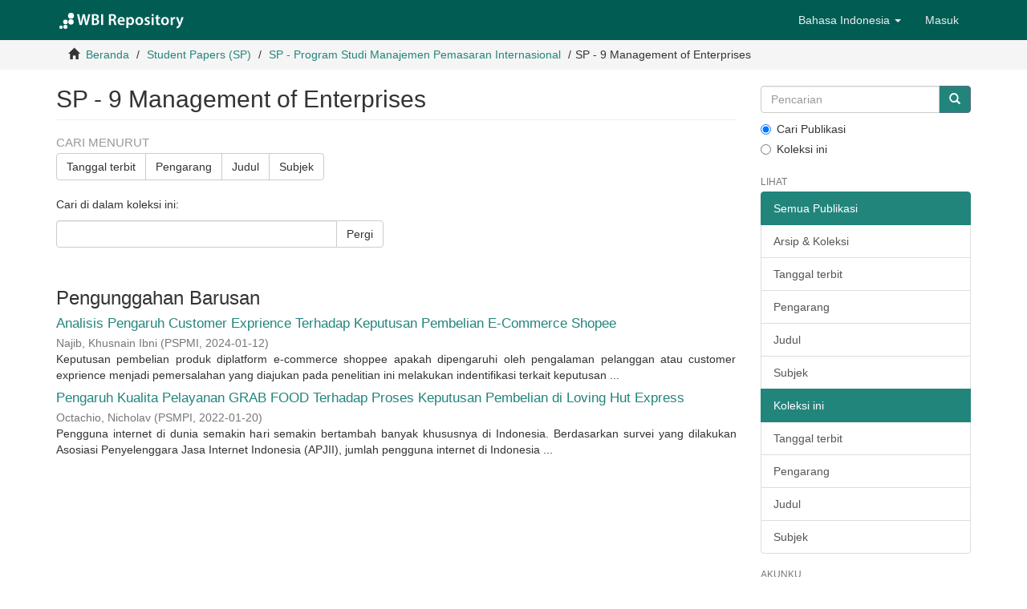

--- FILE ---
content_type: text/html;charset=utf-8
request_url: https://repositori.wbi.ac.id/handle/123456789/109;jsessionid=5AB25FC33C04BDE557DA8C889EFB8488
body_size: 5331
content:
<!DOCTYPE html>
            <!--[if lt IE 7]> <html class="no-js lt-ie9 lt-ie8 lt-ie7" lang="en"> <![endif]-->
            <!--[if IE 7]>    <html class="no-js lt-ie9 lt-ie8" lang="en"> <![endif]-->
            <!--[if IE 8]>    <html class="no-js lt-ie9" lang="en"> <![endif]-->
            <!--[if gt IE 8]><!--> <html class="no-js" lang="en"> <!--<![endif]-->
            <head><META http-equiv="Content-Type" content="text/html; charset=UTF-8">
<meta content="text/html; charset=UTF-8" http-equiv="Content-Type">
<meta content="IE=edge,chrome=1" http-equiv="X-UA-Compatible">
<meta content="width=device-width,initial-scale=1" name="viewport">
<link rel="shortcut icon" href="/themes/Mirage2/images/wbi-logo/favicon.png">
<link rel="apple-touch-icon" href="/themes/Mirage2/images/wbi-logo/apple-touch-icon.png">
<meta name="Generator" content="DSpace 6.3">
<link href="/themes/Mirage2/styles/main.css" rel="stylesheet">
<link type="application/rss+xml" rel="alternate" href="/feed/rss_1.0/123456789/109">
<link type="application/rss+xml" rel="alternate" href="/feed/rss_2.0/123456789/109">
<link type="application/atom+xml" rel="alternate" href="/feed/atom_1.0/123456789/109">
<link type="application/opensearchdescription+xml" rel="search" href="http://localhost:8080/open-search/description.xml" title="DSpace">
<script>
                //Clear default text of empty text areas on focus
                function tFocus(element)
                {
                if (element.value == ' '){element.value='';}
                }
                //Clear default text of empty text areas on submit
                function tSubmit(form)
                {
                var defaultedElements = document.getElementsByTagName("textarea");
                for (var i=0; i != defaultedElements.length; i++){
                if (defaultedElements[i].value == ' '){
                defaultedElements[i].value='';}}
                }
                //Disable pressing 'enter' key to submit a form (otherwise pressing 'enter' causes a submission to start over)
                function disableEnterKey(e)
                {
                var key;

                if(window.event)
                key = window.event.keyCode;     //Internet Explorer
                else
                key = e.which;     //Firefox and Netscape

                if(key == 13)  //if "Enter" pressed, then disable!
                return false;
                else
                return true;
                }
            </script><!--[if lt IE 9]>
                <script src="/themes/Mirage2/vendor/html5shiv/dist/html5shiv.js"> </script>
                <script src="/themes/Mirage2/vendor/respond/dest/respond.min.js"> </script>
                <![endif]--><script src="/themes/Mirage2/vendor/modernizr/modernizr.js"> </script>
<title>SP - 9 Management of Enterprises</title>
</head><body>
<header>
<div role="navigation" class="navbar navbar-default navbar-static-top">
<div class="container">
<div class="navbar-header">
<button data-toggle="offcanvas" class="navbar-toggle" type="button"><span class="sr-only">Lipat navigasi</span><span class="icon-bar"></span><span class="icon-bar"></span><span class="icon-bar"></span></button><a class="navbar-brand" href="/"><img src="/themes/Mirage2/images/wbi-logo/WBI-logo-line.svg"></a>
<div class="navbar-header pull-right visible-xs hidden-sm hidden-md hidden-lg">
<ul class="nav nav-pills pull-left ">
<li class="dropdown" id="ds-language-selection-xs">
<button data-toggle="dropdown" class="dropdown-toggle navbar-toggle navbar-link" role="button" href="#" id="language-dropdown-toggle-xs"><b aria-hidden="true" class="visible-xs glyphicon glyphicon-globe"></b></button>
<ul data-no-collapse="true" aria-labelledby="language-dropdown-toggle-xs" role="menu" class="dropdown-menu pull-right">
<li role="presentation" class="disabled">
<a href="http://localhost:8080/handle/123456789/109?locale-attribute=in">Bahasa Indonesia</a>
</li>
<li role="presentation">
<a href="http://localhost:8080/handle/123456789/109?locale-attribute=en">English</a>
</li>
</ul>
</li>
<li>
<form method="get" action="/login" style="display: inline">
<button class="navbar-toggle navbar-link"><b aria-hidden="true" class="visible-xs glyphicon glyphicon-user"></b></button>
</form>
</li>
</ul>
</div>
</div>
<div class="navbar-header pull-right hidden-xs">
<ul class="nav navbar-nav pull-left">
<li class="dropdown" id="ds-language-selection">
<a data-toggle="dropdown" class="dropdown-toggle" role="button" href="#" id="language-dropdown-toggle"><span class="hidden-xs">Bahasa Indonesia&nbsp;<b class="caret"></b></span></a>
<ul data-no-collapse="true" aria-labelledby="language-dropdown-toggle" role="menu" class="dropdown-menu pull-right">
<li role="presentation" class="disabled">
<a href="?locale-attribute=in">Bahasa Indonesia</a>
</li>
<li role="presentation">
<a href="?locale-attribute=en">English</a>
</li>
</ul>
</li>
</ul>
<ul class="nav navbar-nav pull-left">
<li>
<a href="/login"><span class="hidden-xs">Masuk</span></a>
</li>
</ul>
<button type="button" class="navbar-toggle visible-sm" data-toggle="offcanvas"><span class="sr-only">Lipat navigasi</span><span class="icon-bar"></span><span class="icon-bar"></span><span class="icon-bar"></span></button>
</div>
</div>
</div>
</header>
<div class="trail-wrapper hidden-print">
<div class="container">
<div class="row">
<div class="col-xs-12">
<div class="breadcrumb dropdown visible-xs">
<a data-toggle="dropdown" class="dropdown-toggle" role="button" href="#" id="trail-dropdown-toggle">SP - 9 Management of Enterprises&nbsp;<b class="caret"></b></a>
<ul aria-labelledby="trail-dropdown-toggle" role="menu" class="dropdown-menu">
<li role="presentation">
<a role="menuitem" href="/"><i aria-hidden="true" class="glyphicon glyphicon-home"></i>&nbsp;
                        Beranda</a>
</li>
<li role="presentation">
<a role="menuitem" href="/handle/123456789/1">Student Papers (SP)</a>
</li>
<li role="presentation">
<a role="menuitem" href="/handle/123456789/15">SP - Program Studi Manajemen Pemasaran Internasional</a>
</li>
<li role="presentation" class="disabled">
<a href="#" role="menuitem">SP - 9 Management of Enterprises</a>
</li>
</ul>
</div>
<ul class="breadcrumb hidden-xs">
<li>
<i aria-hidden="true" class="glyphicon glyphicon-home"></i>&nbsp;
            <a href="/">Beranda</a>
</li>
<li>
<a href="/handle/123456789/1">Student Papers (SP)</a>
</li>
<li>
<a href="/handle/123456789/15">SP - Program Studi Manajemen Pemasaran Internasional</a>
</li>
<li class="active">SP - 9 Management of Enterprises</li>
</ul>
</div>
</div>
</div>
</div>
<div class="hidden" id="no-js-warning-wrapper">
<div id="no-js-warning">
<div class="notice failure">JavaScript is disabled for your browser. Some features of this site may not work without it.</div>
</div>
</div>
<div class="container" id="main-container">
<div class="row row-offcanvas row-offcanvas-right">
<div class="horizontal-slider clearfix">
<div class="col-xs-12 col-sm-12 col-md-9 main-content">
<div>
<h2 class="ds-div-head page-header first-page-header">SP - 9 Management of Enterprises</h2>
<div id="aspect_artifactbrowser_CollectionViewer_div_collection-home" class="ds-static-div primary repository collection">
<div id="aspect_artifactbrowser_CollectionViewer_div_collection-search-browse" class="ds-static-div secondary search-browse">
<div id="aspect_browseArtifacts_CollectionBrowse_div_collection-browse" class="ds-static-div secondary browse">
<h3 class="ds-div-head">Cari menurut</h3>
<div id="aspect_browseArtifacts_CollectionBrowse_list_collection-browse" class="ds-static-div collection-browse">
<p class="ds-paragraph  btn-group">
<a href="/handle/123456789/109/browse?type=dateissued" class=" btn btn-default ">Tanggal terbit</a><a href="/handle/123456789/109/browse?type=author" class=" btn btn-default ">Pengarang</a><a href="/handle/123456789/109/browse?type=title" class=" btn btn-default ">Judul</a><a href="/handle/123456789/109/browse?type=subject" class=" btn btn-default ">Subjek</a>
</p>
</div>
</div>
<form id="aspect_discovery_CollectionSearch_div_collection-search" class="ds-interactive-div secondary search" action="/handle/123456789/109/discover" method="post" onsubmit="javascript:tSubmit(this);">
<p>Cari di dalam koleksi ini:</p>
<div class="row">
<div id="aspect_discovery_CollectionSearch_p_search-query" class="col-sm-6">
<p class="input-group">
<input id="aspect_discovery_CollectionSearch_field_query" class="ds-text-field form-control" name="query" type="text" value=""><span class="input-group-btn"><button id="aspect_discovery_CollectionSearch_field_submit" class="ds-button-field btn btn-default" name="submit" type="submit">Pergi</button></span>
</p>
</div>
</div>
</form>
</div>
<div id="aspect_artifactbrowser_CollectionViewer_div_collection-view" class="ds-static-div secondary">
<!-- External Metadata URL: cocoon://metadata/handle/123456789/109/mets.xml-->
<div class="detail-view">&nbsp;
            
            </div>
</div>
<h3 class="ds-div-head">Pengunggahan Barusan</h3>
<div id="aspect_discovery_CollectionRecentSubmissions_div_collection-recent-submission" class="ds-static-div secondary recent-submission">
<ul class="ds-artifact-list list-unstyled">
<!-- External Metadata URL: cocoon://metadata/handle/123456789/768/mets.xml?sections=dmdSec,fileSec&fileGrpTypes=THUMBNAIL-->
<li class="ds-artifact-item odd">
<div class="artifact-description">
<h4 class="artifact-title">
<a href="/handle/123456789/768">Analisis Pengaruh Customer Exprience Terhadap Keputusan Pembelian E-Commerce Shopee</a><span class="Z3988" title="ctx_ver=Z39.88-2004&amp;rft_val_fmt=info%3Aofi%2Ffmt%3Akev%3Amtx%3Adc&amp;rft_id=http%3A%2F%2Flocalhost%3A8080%2F%2Fhandle%2F123456789%2F768&amp;rfr_id=info%3Asid%2Fdspace.org%3Arepository&amp;">
                    ﻿ 
                </span>
</h4>
<div class="artifact-info">
<span class="author h4"><small><span>Najib, Khusnain Ibni</span></small></span> <span class="publisher-date h4"><small>(<span class="publisher">PSPMI</span>, <span class="date">2024-01-12</span>)</small></span>
</div>
<div class="artifact-abstract">Keputusan  pembelian produk diplatform e-commerce shoppee apakah dipengaruhi oleh pengalaman pelanggan atau customer exprience menjadi pemersalahan yang diajukan pada penelitian ini melakukan indentifikasi terkait keputusan ...</div>
</div>
</li>
<!-- External Metadata URL: cocoon://metadata/handle/123456789/615/mets.xml?sections=dmdSec,fileSec&fileGrpTypes=THUMBNAIL-->
<li class="ds-artifact-item even">
<div class="artifact-description">
<h4 class="artifact-title">
<a href="/handle/123456789/615">Pengaruh Kualita Pelayanan GRAB FOOD Terhadap Proses Keputusan Pembelian di Loving Hut Express</a><span class="Z3988" title="ctx_ver=Z39.88-2004&amp;rft_val_fmt=info%3Aofi%2Ffmt%3Akev%3Amtx%3Adc&amp;rft_id=https%3A%2F%2Frepositori.wbi.ac.id%2Fhandle%2F123456789%2F615&amp;rfr_id=info%3Asid%2Fdspace.org%3Arepository&amp;">
                    ﻿ 
                </span>
</h4>
<div class="artifact-info">
<span class="author h4"><small><span>Octachio, Nicholav</span></small></span> <span class="publisher-date h4"><small>(<span class="publisher">PSMPI</span>, <span class="date">2022-01-20</span>)</small></span>
</div>
<div class="artifact-abstract">Pengguna internet di dunia semakin hari semakin bertambah banyak khususnya di Indonesia. Berdasarkan survei yang dilakukan Asosiasi Penyelenggara Jasa Internet Indonesia (APJII), jumlah pengguna internet di Indonesia ...</div>
</div>
</li>
</ul>
</div>
</div>
</div>
<div class="visible-xs visible-sm">
<footer>
<div class="row">
<hr>
<div class="col-xs-7 col-sm-8">
<div>
<a target="_blank" href="http://wbi.ac.id/">WBI Repository</a> copyright&nbsp;&copy;&nbsp;2021&nbsp;
                        </div>
<div class="hidden-print">
<a href="/contact">Contact Us</a> | <a href="/feedback">Send Feedback</a>
</div>
</div>
<div class="col-xs-5 col-sm-4 hidden-print">
<div class="pull-right">
<br>
<a href="http://wbi.ac.id" target="_blank" title="Atmire NV"><img src="/themes/Mirage2/images/wbi-logo/WBI-logo.svg" alt="Atmire NV"></a>
</div>
</div>
</div>
<a class="hidden" href="/htmlmap">&nbsp;</a>
<p>&nbsp;</p>
</footer>
</div>
</div>
<div role="navigation" id="sidebar" class="col-xs-6 col-sm-3 sidebar-offcanvas">
<div class="word-break hidden-print" id="ds-options">
<div class="ds-option-set" id="ds-search-option">
<form method="post" class="" id="ds-search-form" action="/discover">
<fieldset>
<div class="input-group">
<input placeholder="Pencarian" type="text" class="ds-text-field form-control" name="query"><span class="input-group-btn"><button title="Pergi" class="ds-button-field btn btn-primary"><span aria-hidden="true" class="glyphicon glyphicon-search"></span></button></span>
</div>
<div class="radio">
<label><input checked value="" name="scope" type="radio" id="ds-search-form-scope-all">Cari Publikasi</label>
</div>
<div class="radio">
<label><input name="scope" type="radio" id="ds-search-form-scope-container" value="123456789/109">Koleksi ini</label>
</div>
</fieldset>
</form>
</div>
<h2 class="ds-option-set-head  h6">Lihat</h2>
<div id="aspect_viewArtifacts_Navigation_list_browse" class="list-group">
<a class="list-group-item active"><span class="h5 list-group-item-heading  h5">Semua Publikasi</span></a><a href="/community-list" class="list-group-item ds-option">Arsip &amp; Koleksi</a><a href="/browse?type=dateissued" class="list-group-item ds-option">Tanggal terbit</a><a href="/browse?type=author" class="list-group-item ds-option">Pengarang</a><a href="/browse?type=title" class="list-group-item ds-option">Judul</a><a href="/browse?type=subject" class="list-group-item ds-option">Subjek</a><a class="list-group-item active"><span class="h5 list-group-item-heading  h5">Koleksi ini</span></a><a href="/handle/123456789/109/browse?type=dateissued" class="list-group-item ds-option">Tanggal terbit</a><a href="/handle/123456789/109/browse?type=author" class="list-group-item ds-option">Pengarang</a><a href="/handle/123456789/109/browse?type=title" class="list-group-item ds-option">Judul</a><a href="/handle/123456789/109/browse?type=subject" class="list-group-item ds-option">Subjek</a>
</div>
<h2 class="ds-option-set-head  h6">Akunku</h2>
<div id="aspect_viewArtifacts_Navigation_list_account" class="list-group">
<a href="/login" class="list-group-item ds-option">Masuk</a><a href="/register" class="list-group-item ds-option">Daftar</a>
</div>
<div id="aspect_viewArtifacts_Navigation_list_context" class="list-group"></div>
<div id="aspect_viewArtifacts_Navigation_list_administrative" class="list-group"></div>
<h2 class="ds-option-set-head  h6">Discover</h2>
<div id="aspect_discovery_Navigation_list_discovery" class="list-group">
<a class="list-group-item active"><span class="h5 list-group-item-heading  h5">Pengarang</span></a><a href="/handle/123456789/109/discover?filtertype=author&filter_relational_operator=equals&filter=Najib%2C+Khusnain+Ibni" class="list-group-item ds-option">Najib, Khusnain Ibni (1)</a><a href="/handle/123456789/109/discover?filtertype=author&filter_relational_operator=equals&filter=Octachio%2C+Nicholav" class="list-group-item ds-option">Octachio, Nicholav (1)</a><a class="list-group-item active"><span class="h5 list-group-item-heading  h5">Subjek</span></a><a href="/handle/123456789/109/discover?filtertype=subject&filter_relational_operator=equals&filter=Customer+Exprience" class="list-group-item ds-option">Customer Exprience (1)</a><a href="/handle/123456789/109/discover?filtertype=subject&filter_relational_operator=equals&filter=Grabfood" class="list-group-item ds-option">Grabfood (1)</a><a href="/handle/123456789/109/discover?filtertype=subject&filter_relational_operator=equals&filter=Keputusan+Pembelian" class="list-group-item ds-option">Keputusan Pembelian (1)</a><a href="/handle/123456789/109/discover?filtertype=subject&filter_relational_operator=equals&filter=Keputusan+pembelian+dan+kualitas+pelayanan" class="list-group-item ds-option">Keputusan pembelian dan kualitas pelayanan (1)</a><a href="/handle/123456789/109/discover?filtertype=subject&filter_relational_operator=equals&filter=Loving+Hut+Express" class="list-group-item ds-option">Loving Hut Express (1)</a><a href="/handle/123456789/109/discover?filtertype=subject&filter_relational_operator=equals&filter=Shopee" class="list-group-item ds-option">Shopee (1)</a><a href="/handle/123456789/109/search-filter?field=subject&filterorder=COUNT" class="list-group-item ds-option">... View More</a><a class="list-group-item active"><span class="h5 list-group-item-heading  h5">Date Issued</span></a><a href="/handle/123456789/109/discover?filtertype=dateIssued&filter_relational_operator=equals&filter=2022" class="list-group-item ds-option">2022 (1)</a><a href="/handle/123456789/109/discover?filtertype=dateIssued&filter_relational_operator=equals&filter=2024" class="list-group-item ds-option">2024 (1)</a><a class="list-group-item active"><span class="h5 list-group-item-heading  h5">Has File(s)</span></a><a href="/handle/123456789/109/discover?filtertype=has_content_in_original_bundle&filter_relational_operator=equals&filter=true" class="list-group-item ds-option">Yes (2)</a>
</div>
<div>
<h2 class="ds-option-set-head h6">Umpan RSS</h2>
<div class="ds-option-set list-group" id="ds-feed-option">
<a class="list-group-item" href="/feed/rss_1.0/123456789/109"><img alt="umpan balik" class="btn-xs" src="/static/icons/feed.png">RSS 1.0</a><a class="list-group-item" href="/feed/rss_2.0/123456789/109"><img alt="umpan balik" class="btn-xs" src="/static/icons/feed.png">RSS 2.0</a><a class="list-group-item" href="/feed/atom_1.0/123456789/109"><img alt="umpan balik" class="btn-xs" src="/static/icons/feed.png">Atom</a>
</div>
</div>
</div>
</div>
</div>
</div>
<div class="hidden-xs hidden-sm">
<footer>
<div class="row">
<hr>
<div class="col-xs-7 col-sm-8">
<div>
<a target="_blank" href="http://wbi.ac.id/">WBI Repository</a> copyright&nbsp;&copy;&nbsp;2021&nbsp;
                        </div>
<div class="hidden-print">
<a href="/contact">Contact Us</a> | <a href="/feedback">Send Feedback</a>
</div>
</div>
<div class="col-xs-5 col-sm-4 hidden-print">
<div class="pull-right">
<br>
<a href="http://wbi.ac.id" target="_blank" title="Atmire NV"><img src="/themes/Mirage2/images/wbi-logo/WBI-logo.svg" alt="Atmire NV"></a>
</div>
</div>
</div>
<a class="hidden" href="/htmlmap">&nbsp;</a>
<p>&nbsp;</p>
</footer>
</div>
</div>
<script type="text/javascript">
                         if(typeof window.publication === 'undefined'){
                            window.publication={};
                          };
                        window.publication.contextPath= '';window.publication.themePath= '/themes/Mirage2/';</script><script>if(!window.DSpace){window.DSpace={};}window.DSpace.context_path='';window.DSpace.theme_path='/themes/Mirage2/';</script><script src="/themes/Mirage2/scripts/theme.js"> </script>
</body></html>
